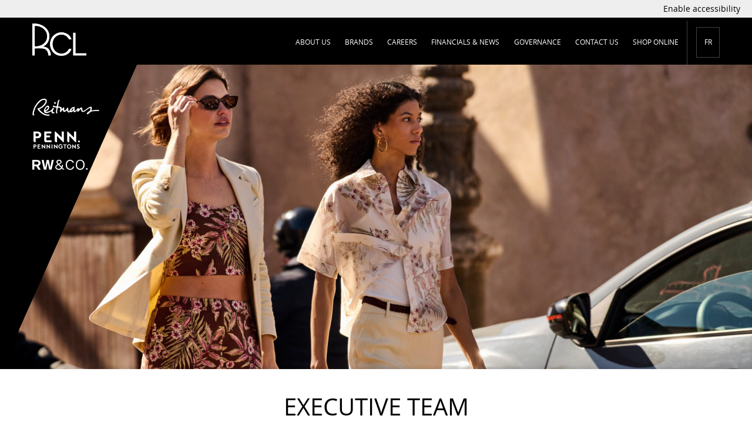

--- FILE ---
content_type: text/html; charset=utf-8
request_url: http://staging.reitmanscanadalimited.com/(X(1)S(tx4r2nijer4paqkhsumjjvf4))/directors-officers.aspx?AspxAutoDetectCookieSupport=1
body_size: 25579
content:

<html>

<head><meta charset="utf-8" /><meta name="viewport" content="width=device-width, initial-scale=1" />
	<!-- Place favicon.ico in the root directory -->

	<link rel="stylesheet"  href=http://staging.reitmanscanadalimited.com/css/main.min2.css?v=20>
    <link rel="stylesheet" type="text/css" href=http://staging.reitmanscanadalimited.com/css/custom/custom2.css?v=5 />

<style>
	.penn_logo {
		width: 18%;
	}

	#ctl01 > div.banner-slider.-top.has-dots > ul > li.active {
		background-position-y: 30px;
	}

	#ctl01 > div.banner-slider.-top.has-dots > ul > li.penn_banner {
		background-position-y: 30px;
		background-position-x: 90px;
	}

	#ctl01 > div.banner-slider.-top.has-dots > ul > li.rw_banner {
		background-position-x: 70px;
	}

	#un-sub-menu-6DesktopNavigation > ul > li > div > ul > li.penn_logo {
		width: 35%;
	}


	#un-sub-menu-6DesktopNavigation > ul > li {
		width: 65%;
	}


	.un-assistive .banner-slider .brands li a.icon-penningtons {
		height: 47px !important;
		width: 214px !important;
		outline-offset: 0 !important;
	}

	#rcl_logo_img {
		height: 55px;
	}

	.un-assistive #rcl_logo {
		position: absolute;
		top: 27;
	}

	.un-assistive #rcl_logo_img {
		height: 35px;
	}

	@media screen and (max-width: 360px) {
		#ctl01 > div.banner-slider.-top.has-dots > ul > li.active {
			background-position-x: -259px;
		}

		#ctl01 > div.banner-slider.-top.has-dots > ul > li.penn_banner {
			background-position-y: 30px;
			background-position-x: 1px;
		}

		#ctl01 > div.banner-slider.-top.has-dots > ul > li.rw_banner {
			background-position-x: -308px;
		}


#ctl01 > div.banner-slider.-top.has-dots > ul > li.penn_banner {
			background-position-y: 30px;
			background-position-x: -107px;
		}
	}

	@media screen and (max-width: 375px) {
		.vcard-container {
			display: flex;
			flex-flow: row wrap;
			justify-content: space-around;
		}

		.banner-slider ul li:nth-child(1) {
			background-position: 20px 0%;
		}

		.vcard {
			margin: 2rem 0 2rem 0;
		}


		#BannerSlider-belt > li.un-carousel-slide.un-tonly-keep.un-slide-active > div > .penn_banner {
			background-position: -180px;
		}

		#BannerSlider-belt > li.un-carousel-slide.un-tonly-keep.un-slide-active > div > div {
			background-position-x: 420px;
			background-position-y: 30px;
		}

		#ctl01 > div.banner-slider.-top.has-dots > ul > li.rw_banner {
			background-position-x: 611px;
			background-position-y: 50px;
		}

		.banner-slider .brands::before {
			content: "";
			background-color: black;
			position: absolute;
			z-index: 0;
			left: -173%;
		}

		.fixedElement {
			background-color: #EEEEEE;
			position: fixed;
			float: left;
			text-align: center;
			padding-right: 20px;
			top: 0;
			width: 100%;
			z-index: 100;
		}

		#ctl01 > header > nav > ul {
			margin-top: 100px;
		}

		#ctl01 > div.banner-slider.-top > ul > li {
			background-position-y: 32px;
			background-position-x: -295px;
		}

		.un-mobile #ctl01 > div.banner-slider.-top > ul > li {
			background-position-y: 32px;
			background-position-x: -163px;
		}

		#rcl_logo_img {
			display: none;
		}


		
	}
@media screen and (min-width: 375px) {
#ctl01 > div.banner-slider.-top.has-dots > ul > li.penn_banner {
			background-position-y: 30px;
			background-position-x: -90px;
		}

}


@media screen and (min-width: 390px) {
#ctl01 > div.banner-slider.-top.has-dots > ul > li.penn_banner {
			background-position-y: 30px;
			background-position-x: -50px;
		}

}

	@media screen and (max-width: 768px) {
		.fixedElement {
			background-color: #EEEEEE;
			position: fixed;
			float: left;
			text-align: center;
			padding-right: 20px;
			top: 0;
			width: 100%;
			z-index: 100;
		}

		.banner-slider .brands::before {
			content: "";
			background-color: black;
			position: absolute;
			z-index: 0;
			left: -173%;
		}

		#ctl01 > header > nav > ul {
			margin-top: 100px;
		}

		#BannerSlider-belt > li.un-carousel-slide.un-tonly-keep.un-slide-active > div > .penn_banner {
			background-position: -365px;
		}

		#ctl01 > div.banner-slider.-top.has-dots > ul > li.rw_banner {
			background-position-y: 30px;
		}

		#BannerSlider-belt > li.un-carousel-slide.un-tonly-keep.un-slide-active > div > div {
			background-position-y: 30px;
		}

		#rcl_logo_img {
			display: none;
		}

		#ctl01 > div.banner-slider.-top.has-dots > ul > li.rw_banner {
			background-position-x: -27px;
			background-position-y: 30px;
		}

		/*.un-mobile #ctl01>div.banner-slider.-top>ul>li.banner_aboutus {
		background-position-x: 0px;
	}*/
	}

	@media screen and (min-width: 768px) {
		un-mobile #ctl01 > div.banner-slider.-top > ul > li {
			background-position-x: 0px;
		}

		.un-mobile #ctl01 > div.banner-slider.-top > ul > li.banner_director {
			background-position-x: 0px;
		}
	}

	@media (max-width: 989px) {
		#BannerSlider-belt > div.un-carousel-slide.un-slide-active.un-tonly-keep > div > div {
			width: 100% !important;
			height: 77% !important;
			float: left !important;
			background-size: cover;
			background-position: 101% 0%;
		}

		#rcl_logo_img {
			display: none;
		}
	}

	@media screen and (max-width: 800px) {
		.banner-slider ul li:nth-child(1) {
			background-position: 53% 8px;
		}
	}


       @media screen and (min-width: 800px) {
		#ctl01 > div.banner-slider.-top.has-dots > ul > li.penn_banner {
			background-position-y: -120px;
			background-position-x: 0px;
		}
	}

	@media screen and (min-width: 1024px) {
		.banner-slider ul li:nth-child(1) {
			background-position: 0% 0%;
		}

		header.main-header li .subnav {
			top: 101px;
		}

		.banner-slider .brands::before {
			content: "";
			background-color: black;
			position: absolute;
			z-index: 0;
			left: -188%;
		}

		.fixedElement {
			background-color: #EEEEEE;
			position: fixed;
			float: left;
			text-align: right;
			padding-right: 20px;
			top: 0;
			width: 100%;
			z-index: 100;
		}

		#BannerSlider-belt > li.un-carousel-slide.un-tonly-keep.un-slide-active > div > div.rw_banner {
			background-position-x: -310px;
		}
	}

	@media screen and (min-width: 1200px) {
		#BannerSlider-belt > li.un-carousel-slide.un-tonly-keep.un-slide-active > div > div.rw_banner {
			background-position-x: -82px;
		}

		#ctl01 > div.banner-slider.-top.has-dots > ul > li.rw_banner {
			top: 39px;
		}
	}



	@media screen and (min-width: 1600px) {
		.banner-slider ul li:nth-child(1) {
			background-position: 300px 0%;
		}

		.fixedElement {
			background-color: #EEEEEE;
			position: fixed;
			float: left;
			text-align: right;
			padding-right: 20px;
			top: 0;
			width: 100%;
			z-index: 100;
		}

		#ctl01 > div.banner-slider.-top.has-dots > ul > li.active {
			background-position-x: -20px;
		}
	}

	.banner-slider .brands li:nth-child(3) {
		height: 71px;
		margin: -15px 0 0;
		padding-top: 7px;
	}



	.banner_market {
		height: 515px;
	}
</style>
	 
    <meta content="Meet the directors and officers of Reitmans (Canada) Limited." />
    <style type="text/css">
        @media screen and (max-width: 375px) {
            #ctl01 > div.banner-slider.-top > ul > li {
                background-position-y: 32px;
                background-position-x: -33px;
            }
        }

        @media screen and (max-width: 800px) {
            .banner-slider ul li:nth-child(1) {
                background-position: 30% 29px;
            }
        }

         @media screen and (min-width: 800px) {
            .vcard {
                margin: 2rem 0% 2rem 35px;
            }
        }
    </style>

     <script src="https://uat-reitmans-a40.udev1a.net/pt/start?lang=en"   type="text/javascript"  async></script>
<script  type="text/javascript"  src="https://reitmans.usablenet.com/pt/accessibilitystatement.js?l=1"></script>

<script>

    window.onbeforeunload = function () {
        document.documentElement.scrollTop;
        window.scrollTo(0, 0);
    };
</script >
        <style>
            @media (max-width: 989px) {
		.un - assistive #BannerSlider div[data-url]:not([data-url=penningtons]) {
                width: 100% !important;
            height: 77% !important;
            float: left !important;
            background-size: cover;
            background-position: 101% 0%;
		}
	}
        </style>


<title>
	Our Directors & Officers | Reitmans (Canada) Limited
</title></head>
        <body>
            <!-- Google Tag Manager -->
            <noscript><iframe src="//www.googletagmanager.com/ns.html?id=GTM-NLS3DG"
                height="0" width="0" style="display:none;visibility:hidden"></iframe></noscript>
            <script>(function(w,d,s,l,i){w[l] = w[l] || [];w[l].push({'gtm.start':
new Date().getTime(),event:'gtm.js'});var f=d.getElementsByTagName(s)[0],
                j=d.createElement(s),dl=l!='dataLayer'?'&l='+l:'';j.async=true;j.src=
                '//www.googletagmanager.com/gtm.js?id='+i+dl;f.parentNode.insertBefore(j,f);
})(window,document,'script','dataLayer','GTM-NLS3DG');</script>
<!--End Google Tag Manager -->
<form method="post" action="./directors-officers.aspx?AspxAutoDetectCookieSupport=1" id="ctl01">
<div class="aspNetHidden">
<input type="hidden" name="__VIEWSTATE" id="__VIEWSTATE" value="/[base64]/8slrQdewYQ==" />
</div>

<div class="aspNetHidden">

	<input type="hidden" name="__VIEWSTATEGENERATOR" id="__VIEWSTATEGENERATOR" value="479EE580" />
</div>

<header class="main-header">
	                       
<a href="#" style="color:#000000;text-transform:none;font-size: 1.375rem;float:right;border-bottom-color:black;border-bottom-width:2px" class="UsableNetAssistive fixedElement" onclick="enableUsableNetAssistive()">Enable accessibility</a> 
                                             
    	<nav class="wrapper" style="padding-top:5px;"> 
            
			<ul class="main-nav" style="font-size:1.249rem;">
	            <li>
	                <a href="" id="close-nav" class="close"><span class="icon-cross"></span></a>
	            </li>
	            <li>
	                <a href="http://staging.reitmanscanadalimited.com/about-us.aspx?lang=en">About us<span class="icon-circle-right"></span></a>
	            </li>
	            <li>
	                <a href="http://staging.reitmanscanadalimited.com/brands.aspx?lang=en">Brands <span class="icon-circle-right"></span></a>
	                 <ul id="ul_subnav" class="subnav en">
                            <li>
                                <a href="http://staging.reitmanscanadalimited.com/brands.aspx?lang=en#rclreitmans">Reitmans</a>
                            </li>
                            <li>
                                <a href="http://staging.reitmanscanadalimited.com/brands.aspx?lang=en#rclpenningtons">Penningtons</a>
                            </li>
                            <li>
                                <a href="http://staging.reitmanscanadalimited.com/brands.aspx?lang=en#rclrwco">RW&Co.</a>
                            </li>
                        </ul>
                </li>
	            <li>
	                <a href="https://careers.smartrecruiters.com/ReitmansCanadaLteLtd/en">Careers <span class="icon-circle-right"></span></a>
	            </li>
	            <li>
	                <a href="http://staging.reitmanscanadalimited.com/financial-news.aspx?lang=en">Financials &amp; news<span class="icon-circle-right"></span></a>
	                <ul class="subnav">
	                    <li>
	                        <a href="http://staging.reitmanscanadalimited.com/reporting-calendar.aspx?lang=en">Reports and calendar</a>
	                    </li>
						 <li>
	                        <a href="http://staging.reitmanscanadalimited.com/events-presentations.aspx?lang=en">Events & Presentations</a>
	                    </li>
	                    <li>
	                        <a href="http://staging.reitmanscanadalimited.com/stock-charts.aspx?lang=en">Stock information and charts</a>
	                    </li>
	                    <li>
	                        <a href="http://staging.reitmanscanadalimited.com/news.aspx?lang=en">News</a>
	                    </li>
                        <li>
	                        <a href="http://staging.reitmanscanadalimited.com/memorandum.aspx?lang=en">Memorandum of insurance</a>
	                    </li>
	                </ul>
	            </li>
                <li>
                  <a href="http://staging.reitmanscanadalimited.com/governance-documents.aspx?lang=en" >Governance</a>
                   <ul class="subnav">	                    
	                    <li>
	                        <a href="http://staging.reitmanscanadalimited.com/directors-officers.aspx?lang=en">Directors and officers</a>
	                    </li>
                        <li>
                          <a href="http://staging.reitmanscanadalimited.com/governance-documents.aspx?lang=en">Corporate Governance Documents</a>
                        </li>
	                </ul>
                </li>
	            <li>
	               	<a href="http://staging.reitmanscanadalimited.com/contact.aspx?lang=en">Contact us<span class="icon-circle-right"></span></a>
	            </li>
	            <li class="shops">
	                <a href="http://www.reitmans.com" target="_blank">Shop online<span class="icon-circle-right"></span></a>
	            	<ul class="subnav">
	                    <li class="brand"><a target="_blank" class="icon-reitmans" href="http://www.reitmans.com/en">Reitmans</a></li>
						<li class="penn_logo"><a style="padding:5px 1rem;" target="_blank" href="http://www.penningtons.com/en"><img id="Image1" src="img/logo/penningtons3.png?v2" style="margin-bottom: 0;" /></a></li>
						<li class="brand"><a target="_blank" class="icon-rw-co" href="http://www.rw-co.com/en">RW&CO.</a></li>
                        
				  </ul>
	            </li>

	            <li>
	                 <a href="http://staging.reitmanscanadalimited.com/directors-officers.aspx?AspxAutoDetectCookieSupport=1&lang=fr" class="lang">FR <span class="icon-circle-right"></span></a> 
	            </li>
	        </ul>
			<a id="rcl_logo" href="//staging.reitmanscanadalimited.com?lang=en" style="float:left;padding-top:5px">
                           <img id="rcl_logo_img" src="/img/logo/RCL_Whiteblanc.png"  />
                           </a>
		</nav>
	    <div class="small-nav">
	        <div id="open-nav" class="open"></div>
	        <a href="http://staging.reitmanscanadalimited.com/?lang=en">
 <img id="rcl_logo_img2" style="height:35px" src="/img/logo/RCL_Whiteblanc.png"  />
                </a>    
	    </div>
	</header>
   		
    <div class="banner-slider -top">
        <ul>
            <li class="banner_director" style="background-image: url('https://www.reitmanscanadalimited.com/img/banners/finance2.jpg');">
                <div class="inner">
                </div>
            </li>
        </ul>
        
<style>
.un-assistive .banner-slider .brands li a.icon-penningtons {
    height: 47px !important;
    width: 214px !important;
    outline-offset: 0 !important;
}
</style>

<ol class="brands">
    <li class="brand"><a class="icon-reitmans" href="brands.aspx#reitmans">&nbsp;</a></li>
    <li class="brand"><a class="icon-penningtons" style="margin-left: 15px;margin-top: 12px; font-size: 2.9rem;"  href="brands.aspx#penningtons"></a></li>
    <li class="brand"><a class="icon-rw-co" href="brands.aspx#rw-co">&nbsp;</a></li>
</ol>

    </div>
    <main role="main">

        
        <h2>EXECUTIVE TEAM</h2><section style='margin:100px 0 -50px 0px;'><ul><li class='vcard' style='min-height: 142px; float:none;margin: 0 auto;'><div class='name'>ANDREA LIMBARDI</div><div class='title'>President <br/> and Chief Executive Officer</div></li><li class='vcard'><div class='name'>Caroline Goulian </div><div class='title'>EVP and Chief Financial Officer</div></li><li class='vcard'><div class='name'>Isabelle Leclerc </div><div class='title'>EVP, Chief People and Corporate Affairs Officer</div></li><li class='vcard'><div class='name'>Mike Giannoumis </div><div class='title'>Chief Information Officer</div></li><li class='vcard'><div class='name'>Alain Murad </div><div class='title'>Vice-President, Legal & Secretary</div></li></ul></section><section><h2>Board of directors</h2><ul class='vcard-container'><li class='vcard'><div class='name'>Bruce J. Guerriero </div><div class='title'>Independent Director</div></li><li class='vcard'><div class='name'>David J.  Kassie </div><div class='title'>Independent Director</div></li><li class='vcard'><div class='name'>Andrea Limbardi </div></li><li class='vcard'><div class='name'>Samuel  Minzberg </div><div class='title'>Vice-Chair and Lead Independent Director</div></li><li class='vcard'><div class='name'>Daniel  Rabinowicz </div><div class='title'>Independent Director</div></li><li class='vcard'><div class='name'>Gillian Reitman </div></li><li class='vcard'><div class='name'>Stephen F.  Reitman </div><div class='title'>Executive Chairman of the Board</div></li><li class='vcard'><div class='name'>Anita Sehgal </div><div class='title'>Independent Director</div></li><li class='vcard'><div class='name'>Terry Yanofsky </div><div class='title'>Independent Director</div></li><li class='vcard'><div class='name'>Martin Thibodeau </div><div class='title'>Independent Director</div></li></ul></section>
    </main>

 <footer class="main-footer" role="contentinfo">
		<div class="wrapper">
			<div class="col col1">
				<ul>
					<li>
						<a href="http://staging.reitmanscanadalimited.com/directors-officers.aspx?AspxAutoDetectCookieSupport=1&lang=fr">Français</a> 
					</li>
					<li>
						<a href="http://staging.reitmanscanadalimited.com/faq.aspx?lang=en">FAQ</a>
					</li>
					<li>
						<a href="http://staging.reitmanscanadalimited.com/privacy-policy.aspx?lang=en">Privacy Policy</a>
					</li>
                    
                    <li>
						<a href="http://staging.reitmanscanadalimited.com/object/doc/plan_7100_en.pdf?lang=en" target="_blank">Accessibilities for people with Disabilities Policy</a>
					</li>
					
					 <li>
						<a href="http://staging.reitmanscanadalimited.com/object/doc/accessible_employment_standard_2024_en.pdf?lang=en" target="_blank">Accessible Employment Standard (Manitoba)</a>
					</li>

					<li>
						<a href="http://staging.reitmanscanadalimited.com/object/doc/disabilities_en_2021.pdf?lang=en" target="_blank">Accessibility Plan Ontario & Manitoba</a>
					</li>
                    <li>
						<a href="http://staging.reitmanscanadalimited.com/object/doc/accessibility_2020_compliance.pdf?lang=en" target="_blank">Accessibility Compliance Report</a>
					</li>
					<li>
						<a href="http://staging.reitmanscanadalimited.com/ethical-sourcing.aspx?lang=en">Ethical Sourcing</a>
					</li>
					<li id="li_s211">
						&nbsp;&nbsp;&nbsp;<a href="http://staging.reitmanscanadalimited.com/pdf/RCL_Bill_S211_May_2025.pdf">Bill S-211 Report</a>
					</li>
					<li id="li_bc_pay_transparency_report" style="display:none">
						<a href="http://staging.reitmanscanadalimited.com/pdf/Reitmans_Canada_Limited_BC_Pay_Transparency_Report.pdf">British Columbia Pay Transparency Report</a>
					</li>
                    <li>
						<a href="http://staging.reitmanscanadalimited.com/governance-documents.aspx?lang=en">Corporate Governance Documents</a>
					</li>
				</ul>
			</div>
			<div class="row">
				<div class="col col2">
					<h3>Brands</h3>
					<ul>
                        <li>
							<a href="http://staging.reitmanscanadalimited.com/brands.aspx?lang=en&#reitmans">Reitmans</a>
						</li>
						<li>
							<a href="http://staging.reitmanscanadalimited.com/brands.aspx?lang=en&#penningtons">Penningtons</a>
						</li>
						<li>
							<a href="http://staging.reitmanscanadalimited.com/brands.aspx?lang=en&#rw-co">RW&amp;CO.</a>
						</li>
					</ul>
				</div>
				<div class="col col3">
					<h3><a href="https://careers.smartrecruiters.com/ReitmansCanadaLteLtd/en">Careers</a></h3>
					<ul>
						<li>
							<a href="https://careers.smartrecruiters.com/ReitmansCanadaLteLtd/stores_en">Retail Stores</a>
						</li>
						 <li>
	                        <a href="https://careers.smartrecruiters.com/ReitmansCanadaLteLtd/head-office_en">Head office</a>
	                    </li>
						<li>
							<a href="https://careers.smartrecruiters.com/ReitmansCanadaLteLtd/distribution-centre_en">Distribution Center</a>
						</li>
					</ul>
				</div>
			</div>
			<div class="row">
				<div class="col col4">
					<h3>Financials &amp; news</h3>
					<ul>
						<li>
							<a href="http://staging.reitmanscanadalimited.com/directors-officers.aspx?lang=en">Directors and officers</a>
						</li>
						<li>
							<a href="http://staging.reitmanscanadalimited.com/reporting-calendar.aspx?lang=en">Reports and calendar</a>
						</li>
						<li>
							<a href="http://staging.reitmanscanadalimited.com/stock-charts.aspx?lang=en">Stock information and charts</a>
						</li>
						<li>
							<a href="http://staging.reitmanscanadalimited.com/news.aspx?lang=en">News</a>
						</li>
                        <li>
	                        <a href="http://staging.reitmanscanadalimited.com/memorandum.aspx?lang=en">Memorandum of insurance</a>
	                    </li>
					</ul>
				</div>
				<div class="col col5">
					<h3>Contact us</h3>
					<ul>
						<li>
							<a href="http://staging.reitmanscanadalimited.com/contact.aspx?lang=en">250 Sauvé Street West<br>Montreal, QC H3L 1Z2 <br/>Telephone:(514) 384-1140</a>
						</li>
						<li>
							<a target="_blank" href="https://www.linkedin.com/company/reitmans" class="linkedin"><img src="http://staging.reitmanscanadalimited.com/img/footer/linked-in.png" alt=""><strong>Stay connected</strong></a>
						</li>
					</ul>
				</div>
			</div>
			<strong class="copy">&copy;   Copyright 2026. All Rights Reserved. </strong>
		</div>
	</footer>
	<script src="http://staging.reitmanscanadalimited.com/js/build.js?v=14"></script>
    </form>
</body>
</html>


--- FILE ---
content_type: text/html;charset=utf-8
request_url: https://uat-reitmans-a40.udev1a.net/pt/switch
body_size: 1403
content:
<!DOCTYPE html>
<html>
    <head>
        <title>UsableNet Assistive Switch</title>
        <script type="text/javascript">
			function bindEvent(element, eventName, eventHandler) {
				if (element.addEventListener) {
					element.addEventListener(eventName, eventHandler, false);
				} else if (element.attachEvent) {
					element.attachEvent('on' + eventName, eventHandler);
				}
			}
			var alerted = false;
			var sendMessage = function (msg, origin) {
				window.parent.postMessage(msg, origin);
			};
			bindEvent(window, 'message', function (e) {				
				if(e.data == 'enableUsableNetAssistive') {
					try {
						localStorage.setItem('UsableNetAssistive',1);
						sendMessage('UsableNetAssistiveEnabled', e.origin);
					} catch(e) {
						if (! alerted) {
							alerted = true;
							alert('Your web browser privacy settings are preventing the accessibility mode to stay enabled. Try enabling third party cookies to ensure you receive accessible updates to the website.');
						}
					}
				} else if (e.data == 'checkUsableNetAssistive') {
					if(localStorage.getItem('UsableNetAssistive')) {
						sendMessage('UsableNetAssistiveEnabled', e.origin);
					}
				} else if(e.data == 'disableUsableNetAssistive') {
					localStorage.removeItem('UsableNetAssistive');
					sendMessage('UsableNetAssistiveDisabled', e.origin);
				}
			});
		</script>
    </head>
    <body></body>
</html>


--- FILE ---
content_type: text/css
request_url: http://staging.reitmanscanadalimited.com/css/main.min2.css?v=20
body_size: 66504
content:
@charset "UTF-8";
/* ========================================================================== Normalize.scss settings ========================================================================== */
/** Includes legacy browser support IE6/7  Set to false if you want to drop support for IE6 and IE7 */
/* Base ========================================================================== */
/** 1. Set default font family to sans-serif. 2. Prevent iOS text size adjust after orientation change, without disabling user zoom. 3. Corrects text resizing oddly in IE 6/7 when body `font-size` is set using `em` units. */
html {
    font-family: sans-serif; /* 1 */
    -ms-text-size-adjust: 100%; /* 2 */
    -webkit-text-size-adjust: 100%; /* 2 */
}

/** Remove default margin. */
body {
    margin: 0;
}

/* HTML5 display definitions ========================================================================== */
/** Correct `block` display not defined for any HTML5 element in IE 8/9. Correct `block` display not defined for `details` or `summary` in IE 10/11 and Firefox. Correct `block` display not defined for `main` in IE 11. */
article, aside, details, figcaption, figure, footer, header, hgroup, main, menu, nav, section, summary {
    display: block;
}

/** 1. Correct `inline-block` display not defined in IE 6/7/8/9 and Firefox 3. 2. Normalize vertical alignment of `progress` in Chrome, Firefox, and Opera. */
audio, canvas, progress, video {
    display: inline-block; /* 1 */
    vertical-align: baseline; /* 2 */
}

    /** Prevents modern browsers from displaying `audio` without controls. Remove excess height in iOS 5 devices. */
    audio:not([controls]) {
        display: none;
        height: 0;
    }

/** Address `[hidden]` styling not present in IE 8/9/10. Hide the `template` element in IE 8/9/11, Safari, and Firefox < 22. */
[hidden], template {
    display: none;
}

/* Links ========================================================================== */
/** Remove the gray background color from active links in IE 10. */
a {
    background-color: transparent;
}

    /** Improve readability when focused and also mouse hovered in all browsers. */
    a:active, a:hover {
        outline: 0;
    }

/* Text-level semantics ========================================================================== */
/** Address styling not present in IE 8/9/10/11, Safari, and Chrome. */
abbr[title] {
    border-bottom: 1px dotted;
}

/** Address style set to `bolder` in Firefox 4+, Safari, and Chrome. */
b, strong {
    font-weight: bold;
}

/** Address styling not present in Safari and Chrome. */
dfn {
    font-style: italic;
}

/** Address variable `h1` font-size and margin within `section` and `article` contexts in Firefox 4+, Safari, and Chrome. */
h1 {
    font-size: 2em;
    margin: 0.67em 0;
}

/** Addresses styling not present in IE 8/9. */
mark {
    background: #ff0;
    color: #000;
}

/** Address inconsistent and variable font size in all browsers. */
small {
    font-size: 80%;
}

/** Prevent `sub` and `sup` affecting `line-height` in all browsers. */
sub, sup {
    font-size: 75%;
    line-height: 0;
    position: relative;
    vertical-align: baseline;
}

sup {
    top: -0.5em;
}

sub {
    bottom: -0.25em;
}

/* Embedded content ========================================================================== */
/** 1. Remove border when inside `a` element in IE 8/9/10. 2. Improves image quality when scaled in IE 7. */
img {
    border: 0;
}

/** Correct overflow not hidden in IE 9/10/11. */
svg:not(:root) {
    overflow: hidden;
}

/* Grouping content ========================================================================== */
/** Address margin not present in IE 8/9 and Safari. */
figure {
    margin: 1em 40px;
}

/** Address differences between Firefox and other browsers. */
hr {
    box-sizing: content-box;
    height: 0;
}

/** Contain overflow in all browsers. */
pre {
    overflow: auto;
}

/** Address odd `em`-unit font size rendering in all browsers. Correct font family set oddly in IE 6, Safari 4/5, and Chrome. */
code, kbd, pre, samp {
    ont-size: 1em;
}

/* Forms ========================================================================== */
/** Known limitation: by default, Chrome and Safari on OS X allow very limited styling of `select`, unless a `border` property is set. */
/** 1. Correct color not being inherited. Known issue: affects color of disabled elements. 2. Correct font properties not being inherited. 3. Address margins set differently in Firefox 4+, Safari, and Chrome. 4. Improves appearance and consistency in all browsers. */
button, input, optgroup, select, textarea {
    color: inherit; /* 1 */
    font: inherit; /* 2 */
    margin: 0; /* 3 */
}

/** Address `overflow` set to `hidden` in IE 8/9/10/11. */
button {
    overflow: visible;
}

/** Address inconsistent `text-transform` inheritance for `button` and `select`. All other form control elements do not inherit `text-transform` values. Correct `button` style inheritance in Firefox, IE 8/9/10/11, and Opera. Correct `select` style inheritance in Firefox. */
button, select {
    text-transform: none;
}

/** 1. Avoid the WebKit bug in Android 4.0.* where (2) destroys native `audio` and `video` controls. 2. Correct inability to style clickable `input` types in iOS. 3. Improve usability and consistency of cursor style between image-type `input` and others. 4. Removes inner spacing in IE 7 without affecting normal text inputs. Known issue: inner spacing remains in IE 6. */
button, html input[type="button"], input[type="reset"], input[type="submit"] {
    -webkit-appearance: button; /* 2 */
    cursor: pointer; /* 3 */
}

    /** Re-set default cursor for disabled elements. */
    button[disabled], html input[disabled] {
        cursor: default;
    }

    /** Remove inner padding and border in Firefox 4+. */
    button::-moz-focus-inner, input::-moz-focus-inner {
        border: 0;
        padding: 0;
    }

/** Address Firefox 4+ setting `line-height` on `input` using `!important` in the UA stylesheet. */
input {
    line-height: normal;
}

    /** 1. Address box sizing set to `content-box` in IE 8/9/10. 2. Remove excess padding in IE 8/9/10. Known issue: excess padding remains in IE 6. */
    input[type="checkbox"], input[type="radio"] {
        box-sizing: border-box; /* 1 */
        padding: 0; /* 2 */
    }

    /** Fix the cursor style for Chrome's increment/decrement buttons. For certain `font-size` values of the `input`, it causes the cursor style of the decrement button to change from `default` to `text`. */
    input[type="number"]::-webkit-inner-spin-button, input[type="number"]::-webkit-outer-spin-button {
        height: auto;
    }

    /** 1. Address `appearance` set to `searchfield` in Safari and Chrome. 2. Address `box-sizing` set to `border-box` in Safari and Chrome (include `-moz` to future-proof). */
    input[type="search"] {
        -webkit-appearance: textfield; /* 1 */ /* 2 */
        box-sizing: content-box;
    }

        /** Remove inner padding and search cancel button in Safari and Chrome on OS X. Safari (but not Chrome) clips the cancel button when the search input has padding (and `textfield` appearance). */
        input[type="search"]::-webkit-search-cancel-button, input[type="search"]::-webkit-search-decoration {
            -webkit-appearance: none;
        }

/** Define consistent border, margin, and padding. */
fieldset {
    border: 1px solid #c0c0c0;
    margin: 0 2px;
    padding: 0.35em 0.625em 0.75em;
}

/** 1. Correct `color` not being inherited in IE 8/9/10/11. 2. Remove padding so people aren't caught out if they zero out fieldsets. 3. Corrects text not wrapping in Firefox 3. 4. Corrects alignment displayed oddly in IE 6/7. */
legend {
    border: 0; /* 1 */
    padding: 0; /* 2 */
}

/** Remove default vertical scrollbar in IE 8/9/10/11. */
textarea {
    overflow: auto;
}

/** Don't inherit the `font-weight` (applied by a rule above). NOTE: the default cannot safely be changed in Chrome and Safari on OS X. */
optgroup {
    font-weight: bold;
}

/* Tables ========================================================================== */
/** Remove most spacing between table cells. */
table {
    border-collapse: collapse;
    border-spacing: 0;
}

td, th {
    padding: 0;
}

/**
* 	 _            _           _                           _ _       
* 	(_)          | |         | |                         | (_)      
* 	 _ _ __   ___| |_   _  __| | ___   _ __ ___   ___  __| |_  __ _ 
* 	| | '_ \ / __| | | | |/ _` |/ _ \ | '_ ` _ \ / _ \/ _` | |/ _` |
* 	| | | | | (__| | |_| | (_| |  __/ | | | | | |  __/ (_| | | (_| |
* 	|_|_| |_|\___|_|\__,_|\__,_|\___| |_| |_| |_|\___|\__,_|_|\__,_|
* 	
* 			https://github.com/eduardoboucas/include-media  
* 	
* 
* 	  A SASS mixin to write simple and powerful media queries
*
*			 Eduardo Boucas <mail@eduardoboucas.com>
*
**/
/**
*
* Function to cast strings into numbers in SASS
*
* Author: Hugo Giraudel (@hugogiraudel)
* https://github.com/HugoGiraudel/SassyCast
*
**/
@font-face {
    font-family: 'open-sans';
    src: url("../fonts/OpenSans-Light.eot");
    /* IE9 Compat Modes */
    src: url("../fonts/OpenSans-Light.eot?#iefix") format("embedded-opentype"), url("../fonts/OpenSans-Light.woff") format("woff"), url("../fonts/OpenSans-Light.ttf") format("truetype"), url("../fonts/OpenSans-Light.svg#09be4bfe8975a657af6444a6f1d73848") format("svg");
    /* Legacy iOS */
    font-style: normal;
    font-weight: 200;
}

@font-face {
    font-family: 'open-sans';
    src: url("../fonts/OpenSans-Regular.eot");
    /* IE9 Compat Modes */
    src: url("../fonts/OpenSans-Regular.eot?#iefix") format("embedded-opentype"), url("../fonts/OpenSans-Regular.woff") format("woff"), url("../fonts/OpenSans-Regular.ttf") format("truetype"), url("../fonts/OpenSans-Regular.svg#dc56f0938c09c27a4156bb0f8f5176a2") format("svg");
    /* Legacy iOS */
    font-style: normal;
    font-weight: 400;
}

@font-face {
    font-family: 'open-sans';
    src: url("../fonts/OpenSans-Semibold.eot");
    /* IE9 Compat Modes */
    src: url("../fonts/OpenSans-Semibold.eot?#iefix") format("embedded-opentype"), url("../fonts/OpenSans-Semibold.woff") format("woff"), url("../fonts/OpenSans-Semibold.ttf") format("truetype"), url("../fonts/OpenSans-Semibold.svg#b96880fafbf6b051ff49d9fe8a31137c") format("svg");
    /* Legacy iOS */
    font-style: normal;
    font-weight: 700;
}

@font-face {
    font-family: 'icomoon';
    src: url("../fonts/icomoon/icomoon.eot?53tyce");
    src: url("../fonts/icomoon/icomoon.eot?#iefix?53tyce") format("embedded-opentype"), url("../fonts/icomoon/icomoon.woff?53tyce") format("woff"), url("../fonts/icomoon/icomoon.ttf?53tyce") format("truetype"), url("../fonts/icomoon/icomoon.svg?53tyce#icomoon") format("svg");
    font-weight: normal;
    font-style: normal;
}

@font-face {
    font-family: 'icomoon-test';
    src: url("../fonts/icomoon/icomoon.eot?53tyce");
    src: url("../fonts/icomoon/icomoon.eot?#iefix?53tyce") format("embedded-opentype"), url("../fonts/icomoon/icomoon.woff?53tyce") format("woff"), url("../fonts/icomoon/icomoon.ttf?53tyce") format("truetype"), url("../fonts/icomoon/icomoon.svg?53tyce#icomoon") format("svg");
    font-weight: normal;
    font-style: normal;
}



@font-face {
    font-family: 'icomoon-test2';
    src: url("../fonts/icomoon/icomoon.eot?53tyce");
    src: url("../fonts/icomoon/icomoon.eot?#iefix?53tyce") format("embedded-opentype"), url("../fonts/icomoon/icomoon.woff?53tyce") format("woff"), url("../fonts/icomoon/icomoon.ttf?53tyce") format("truetype"), url("../fonts/icomoon/icomoon.svg?53tyce#icomoon") format("svg");
    /* Legacy iOS */
    font-style: normal;
    font-weight: 400;
}

*, *:after, *:before {
    margin: 0;
    padding: 0;
    -ms-box-sizing: border-box;
    box-sizing: border-box;
}

html {
    font-size: 62.5%;
}

body {
    font: normal 1.6rem/3rem "open-sans", Arial, sans-serif;
    color: black;
    background: white;
    padding-top: 68px;
}

@media (min-width: 62.5em) {
    body {
        padding-top: 78px;
    }
}

li {
    list-style: none;
}

.list li {
    list-style: disc;
    margin-left: 2rem;
    text-align: left;
}

a {
    color: #000;
    text-decoration: none;
}

ul.list, p {
    margin-bottom: 2rem;
}

main {
    width: 100%;
    max-width: 1170px;
    margin: 0 auto;
    display: block;
    min-height: 500px;
}

@media (max-width: 1169px) {
    main {
        padding: 0 1.5rem;
    }
}

main, section, footer {
    position: relative;
    z-index: 500;
    *zoom: 1;
}

    main:before, main:after, section:before, section:after, footer:before, footer:after {
        content: " ";
        display: table;
    }

    main:after, section:after, footer:after {
        clear: both;
    }

section {
    margin: 4rem auto;
}

    section.intro {
        font: normal 1.8rem/2 "open-sans", Arial, sans-serif;
        text-align: center;
    }

@media (min-width: 701px) {
    section.intro {
        padding: 0 8rem;
    }
}

section.txt {
    max-width: 800px;
    padding: 0;
    text-align: left;
}

section a {
    color: #1831b3;
}

    section a:hover {
        text-decoration: underline;
    }

img {
    max-width: 100%;
}

.cl {
    clear: both;
}

@media (max-width: 700px) {
    .cols-2 + .cols-2 {
        margin-top: 8rem;
    }
}

@media (min-width: 701px) {
    .cols-2 {
        width: calc((100% - 3rem)/2);
        width: 45%;
        float: left;
    }

        .cols-2 + .cols-2 {
            margin-left: 3rem;
            margin-left: 10%;
        }
}

.cols-3 {
    width: calc((100% - 3rem)/2);
    width: 30%;
    float: left;
}

    .cols-3 + .cols-3 {
        margin-left: 3rem;
        margin-left: 5%;
    }

.legal .cols-3 {
    max-width: 150px;
}

.cols-4 {
    width: calc((100% - 3rem)/4);
    width: 22%;
    float: left;
}

    .cols-4 + .cols-4 {
        margin-left: 3rem;
        margin-left: 4%;
    }

@media (min-width: 701px) {
    .center {
        max-width: 50%;
        margin: 0 25%;
    }
}

h1, h2 {
    font: normal 4rem/1.2 "open-sans", Arial, sans-serif;
    text-transform: uppercase;
    margin: 4rem 0 4rem;
    text-align: center;
    position: relative;
}

h3, .h3 {
    font: bold 1.8rem/1.2 "open-sans", Arial, sans-serif;
    margin: 2rem 0;
}

ul + .-more {
    display: none;
    position: relative;
    left: 50%;
    -webkit-transform: translate(-50%, 0);
    -ms-transform: translate(-50%, 0);
    transform: translate(-50%, 0);
}

[class^="icon-"], [class*=" icon-"] {
    font-family: 'icomoon';
    speak: none;
    font-style: normal;
    font-weight: normal;
    font-variant: normal;
    text-transform: none;
    line-height: 1; /* Better Font Rendering =========== */
    -webkit-font-smoothing: antialiased;
    -moz-osx-font-smoothing: grayscale;
}

.icon-cross:before {
    content: "\ea0f";
}

.icon-circle-right:before {
    content: "\ea42";
}

.icon-logo:before {
    content: "\e902";
}

.icon-addition-elle:before {
    content: "\e600";
    font-size: 1.5rem;
}

.icon-penningtons:before {
    content: "\e90a";
    font-size: 2.1rem;
    position: relative;
    top: -11px;
    left: -13px;
}
.icon-penningtons {
    top: -11px;
    left: -13px;
}

.icon-reitmans:before {
    content: "\e906";
    font-size: 2.8rem;
}

.icon-rw-co:before {
    content: "\e900";
    font-size: 1.6rem;
}

.icon-smart-set:before {
    content: "\e605";
}

.icon-thyme:before {
    content: "\e609";
    font-size: 3rem;
}

.icon-hyba:before {
    content: "\e60a";
    font-size: 3rem;
}

.career-banner {
    background: #1831b3;
    overflow: hidden;
    border-top: 3px solid white;
    border-bottom: 3px solid white;
}

    .career-banner li {
        width: 50%;
        float: left;
    }

        .career-banner li a {
            color: white;
            display: block;
            text-align: center;
            line-height: 7rem;
            text-transform: uppercase;
            font-size: 2.4rem;
        }

            .career-banner li a:hover {
                background-color: #666666;
            }

        .career-banner li + li {
            border-left: 3px solid white;
        }

.list-round {
    text-align: center;
    margin: 0 auto 4rem;
    width: auto;
    *zoom: 1;
}

    .list-round li {
        width: calc(50% - 0.75rem);
        float: left;
        font-family: "Suisse-Intl", sans-serif;
        color: #808080;
    }

        .list-round li > div {
            width: 150px;
            height: 150px;
            margin: 0 auto 1em;
            border: 3px solid #1831b3;
            border-radius: 50%;
            position: relative;
        }

            .list-round li > div em {
                display: block;
                color: #1831b3;
                position: absolute;
                top: 50%;
                left: 50%;
                -webkit-transform: translate(-50%, -55%);
                -ms-transform: translate(-50%, -55%);
                transform: translate(-50%, -55%);
                font: 700 1.8rem/1.1 "open-sans", Arial, sans-serif;
                text-transform: uppercase;
            }

        .list-round li span {
            display: block;
            font: 700 2rem/1.1 "open-sans", Arial, sans-serif;
        }

            .list-round li span sup {
                font-size: 3rem;
                margin-left: -1px;
            }

            .list-round li span.nb {
                font: 700 5rem/1.1 "open-sans", Arial, sans-serif;
                margin-bottom: .5rem;
                border-bottom: 2px solid #1831b3;
            }

            .list-round li span.ref {
                font: 700 1.2rem/1.1 "icomoon", Arial, sans-serif;
            }

                .list-round li span.ref::before {
                    content: ""; /* style */
                    display: block;
                    width: 20px;
                    height: 1px;
                    background: #eaeaea;
                    margin: 1em auto;
                }

        .list-round li strong {
            display: block;
            font-family:"Suisse-Intl", Arial, sans-serif;
            color: black;
            margin-top: 1em;
        }

    .list-round.three li:nth-child(2n+1) {
        clear: none;
        margin-right: 0;
    }

@media (max-width: 800px) {
    .list-round li:nth-child(1), .list-round li:nth-child(2) {
        margin-bottom: 4rem;
    }

    .list-round li:nth-child(2n+1) {
        clear: left;
        margin-right: 1.5rem;
    }
}

@media (min-width: 801px) {
    .list-round li {
        width: 20%;
        margin-left: 2.5%;
    }

        .list-round li + li {
            margin-left: 5%;
        }

    .list-round.three li:nth-child(1) {
        margin-left: 15%;
    }
}

.list-round:before, .list-round:after {
    content: " ";
    display: table;
}

.list-round:after {
    clear: both;
}

.note {
    display: block;
    font: 700 1.2rem/1.1 "icomoon", Arial, sans-serif;
    *zoom: 1;
}

    .note:before, .note:after {
        content: " ";
        display: table;
    }

    .note:after {
        clear: both;
    }

.accordion dt {
    cursor: pointer;
    margin-bottom: 1rem;
}

.accordion dd {
    display: none;
    padding: 2rem;
    border: 1px solid #eaeaea;
    margin-bottom: 1rem;
}

#gmap {
    border: 0;
    position: absolute;
    left: 0;
    top: 68px;
    height: 200px;
    width: 100%;
}

    #gmap + main {
        width: 100%;
        margin-top: 268px;
        padding: 4rem 1.5rem;
    }

@media (min-width: 1001px) {
    #gmap {
        top: 78px;
        width: 50%;
        height: 100%;
    }

        #gmap + main {
            width: 50%;
            max-width: 585px;
            margin-top: 0;
            margin-left: 50%;
            padding: 4rem;
        }
}

.legal {
    font: 400 1.2rem/1.4 "open-sans", Arial, sans-serif;
    overflow: hidden;
}

    .legal > li {
        list-style: inside decimal;
        margin: 1.5rem 0;
    }

        .legal > li strong {
            display: block;
            margin-bottom: 1rem;
        }

        .legal > li em {
            font-weight: 700;
            font-style: normal;
        }

        .legal > li p {
            margin-bottom: 0.5rem;
        }

        .legal > li li {
            list-style: disc;
            margin-left: 2rem;
            margin-top: 0.5rem;
        }

header.main-header {
    background-color: #000;
    color: #fff;
    font-size: 1.4rem;
    margin-bottom: 3px;
    text-transform: uppercase;
    text-align: center;
    width: 100%;
    position: fixed;
    top: 0;
    z-index: 600; /*** MEDIA QUERIES ***/
}

    header.main-header .wrapper {
        width: 95%;
        max-width: 1170px;
        margin: 0 auto;
        overflow: hidden;
    }

    header.main-header .shops {
        display: none;
    }

    header.main-header a {
        color: #fff;
        position: relative;
        display: block;
    }

        header.main-header a.logo-small {
            font-size: 3.2rem;
        }

        header.main-header a.logo-big {
            display: none;
        }

@media screen and (max-width: 62.5em) {
    header.main-header ul.main-nav {
        font-size: 120%;
        float: left;
        text-align: left;
        background-color: #000;
        width: 70%;
        height: 100vh;
        position: fixed;
        left: -100%;
        top: 0;
        z-index: 50;
    }

        header.main-header ul.main-nav > li {
            padding: 0.8em;
            border-bottom: 1px solid #fff;
        }

            header.main-header ul.main-nav > li .subnav {
                display: none;
                padding: 0.5em;
            }

                header.main-header ul.main-nav > li .subnav li {
                    border: 0;
                    padding: 0.5em;
                }

            header.main-header ul.main-nav > li:hover .subnav {
                display: block;
            }

        header.main-header ul.main-nav a {
            display: block;
        }

            header.main-header ul.main-nav a span {
                float: right;
                font-size: 115%;
            }

            header.main-header ul.main-nav a.close {
                text-align: right;
            }

                header.main-header ul.main-nav a.close span {
                    float: none;
                }

    header.main-header .small-nav {
        position: initial;
        top: 0;
        width: 100%;
        height: 65px;
        background-color: #000;
        padding: 16px;
        z-index: 600;
    }

        header.main-header .small-nav .open {
            float: left;
            cursor: pointer;
            position: relative;
            z-index: 3;
        }

            header.main-header .small-nav .open:before {
                content: '';
                border-bottom: 18px double #fff;
                border-top: 6px solid #fff;
                height: 30px;
                width: 40px;
                display: block;
            }
}

@media screen and (min-width: 26.25em) and (max-width: 40em) {
    header.main-header {
        font-size: 120%;
    }
}

header.main-header ul.main-nav {
    width: 80%;
}

@media screen and (min-width: 40em) {
    header.main-header ul.main-nav {
        width: 45%;
    }
}

@media screen and (min-width: 46.25em) {
    header.main-header ul.main-nav {
        width: 35%;
    }
}

@media screen and (min-width: 62.5em) {
    header.main-header ul.main-nav {
        width: auto;
        float: right;
    }

        header.main-header ul.main-nav > li {
            display: inline-block;
        }

            header.main-header ul.main-nav > li:last-child:before {
                content: '';
                border-left: 1px solid #414141;
                height: 75px;
                display: inline-block;
                padding-right: 1em;
                vertical-align: middle;
            }

        header.main-header ul.main-nav a {
            padding: 2.2rem 0.85em 2.3rem;
        }

            header.main-header ul.main-nav a span {
                display: none;
            }

            header.main-header ul.main-nav a.close {
                display: none;
            }

            header.main-header ul.main-nav a.lang {
                border: 1px solid #414141;
                display: inline-block;
                padding: 0.8em 1em;
            }

                header.main-header ul.main-nav a.lang:hover {
                    color: #000;
                    background-color: #fff;
                }

            header.main-header ul.main-nav a::after {
                content: ""; /* style */
                position: absolute;
                display: block;
                width: 20px;
                height: 1px;
                background: white;
                left: 50%;
                bottom: 1.2rem;
                opacity: 0;
                margin-left: -10px;
            }

            header.main-header ul.main-nav a.active, header.main-header ul.main-nav a:hover:not(.close) {
                -webkit-transition: 200ms ease-in;
                transition: 200ms ease-in;
            }

                header.main-header ul.main-nav a.active::after, header.main-header ul.main-nav a:hover:not(.close)::after {
                    opacity: 1;
                }

    header.main-header li:hover .subnav {
        -webkit-transform: translateY(0);
        -ms-transform: translateY(0);
        transform: translateY(0);
        visibility: visible;
    }

    header.main-header li .subnav {
        position: absolute;
        width: 100%;
        top: 75px;
        left: 0;
        background-color: #fff;
        z-index: 1;
        -webkit-transform: translateY(5%);
        -ms-transform: translateY(5%);
        transform: translateY(5%);
        -webkit-transition: 400ms ease-out;
        transition: 400ms ease-out;
        -webkit-transition-property: -webkit-transform;
        transition-property: transform;
        visibility: hidden;
    }

        header.main-header li .subnav li {
            display: inline-block;
            padding: 1em 0.4em;
        }

        header.main-header li .subnav a {
            color: #000;
            position: relative;
            padding: 0 1rem;
        }

            header.main-header li .subnav a::after {
                content: ""; /* style */
                position: absolute;
                display: block;
                width: 20px;
                height: 1px;
                background: #1831b3;
                left: 50%;
                bottom: 0;
                opacity: 0;
                margin-left: -10px;
            }

            header.main-header li .subnav a:hover {
                -webkit-transition: 200ms ease-in;
                transition: 200ms ease-in;
            }

                header.main-header li .subnav a:hover::after {
                    opacity: 1;
                }

        header.main-header li .subnav .brand {
            width: auto;
            margin: 0 !important;
            padding: 1em 0.4em 0;
        }

            header.main-header li .subnav .brand a {
                display: inline-block;
                font-size: 1.8rem;
                position: relative;
                padding-top: 30px;
                height: 30px;
                overflow: hidden;
            }

                header.main-header li .subnav .brand a:before {
                    position: absolute;
                    top: 0;
                    left: 0;
                }

                header.main-header li .subnav .brand a.icon-addition-elle {
                    width: 20rem;
                }

                    header.main-header li .subnav .brand a.icon-addition-elle:before {
                        top: .7rem;
                    }

                header.main-header li .subnav .brand a.icon-penningtons {
                    width: 15rem;
                }

                    header.main-header li .subnav .brand a.icon-penningtons:before {
                        top: .5rem;
                    }

                header.main-header li .subnav .brand a.icon-reitmans {
                    width: 14rem;
                }

                header.main-header li .subnav .brand a.icon-rw-co {
                    width: 14rem;
                }

                    header.main-header li .subnav .brand a.icon-rw-co:before {
                        top: .7rem;
                    }

                header.main-header li .subnav .brand a.icon-smart-set {
                    width: 15rem;
                }

                    header.main-header li .subnav .brand a.icon-smart-set:before {
                        top: .5rem;
                    }

                header.main-header li .subnav .brand a.icon-thyme {
                    width: 8rem;
                }

                header.main-header li .subnav .brand a::after {
                    display: none;
                }

    header.main-header .small-nav {
        display: none;
    }

    header.main-header a.logo-big {
        display: block;
        float: left;
        margin-top: 18px;
        font-size: 3.8rem;
    }
}

@media screen and (max-width: 62.5em) {
    .shops {
        display: inline-block;
    }

    header.main-header ul.main-nav {
        -webkit-transition: left 500ms ease-out;
        transition: left 500ms ease-out;
    }

    body.mobile-menu-open header.main-header .small-nav, body.mobile-menu-open main, body.mobile-menu-open footer {
        z-index: 0;
    }

    body.mobile-menu-open header.main-header ul.main-nav {
        left: 0;
    }
}

footer.main-footer {
    background-color: #f4f3f3;
    font-weight: 200;
    font-size: 1.2rem;
    line-height: 1.5rem;
    padding: 6rem 0 1rem;
    overflow: hidden;
    position: relative; /*** MEDIA QUERIES ***/
}

    footer.main-footer a:hover {
        color: #1831b3;
        -webkit-transition: 200ms ease-in;
        transition: 200ms ease-in;
    }

    footer.main-footer .wrapper {
        width: 95%;
        max-width: 1170px;
        margin: 0 auto;
        overflow: hidden;
    }

        footer.main-footer .wrapper:after {
            content: '';
            background-image: url("../img/footer/footer-triangle.png");
            position: absolute;
            bottom: 0;
            right: 0;
            width: 99px;
            height: 191px;
        }

    footer.main-footer .col {
        margin-bottom: 4em;
    }

        footer.main-footer .col h3 {
            font-weight: bold;
            text-transform: uppercase;
            padding-bottom: 1.5em;
            display: inline-block;
            margin: 0;
        }

            footer.main-footer .col h3:after {
                content: '';
                border-bottom: 1px solid #000;
                padding-top: 1.5em;
                display: block;
            }

        footer.main-footer .col strong {
            display: inline-block;
        }

        footer.main-footer .col li {
            margin-bottom: 1em;
        }

        footer.main-footer .col a.linkedin img {
            margin-right: 1rem;
            position: relative;
            top: 0.9rem;
        }

    footer.main-footer strong.copy {
        float: left;
        clear: both;
        border-top: 1px solid #000;
        padding: 0.5em 0 3rem;
    }

@media screen and (min-width: 320px) and (max-width: 640px) {
    footer.main-footer {
        font-size: 120%;
        line-height: 120%;
    }

        footer.main-footer .row {
            width: 100%;
            *zoom: 1;
        }

            footer.main-footer .row:before, footer.main-footer .row:after {
                content: " ";
                display: table;
            }

            footer.main-footer .row:after {
                clear: both;
            }

            footer.main-footer .row .col:first-child {
                padding-right: 10%;
            }

            footer.main-footer .row .col:not(.col1) {
                float: left;
                width: 50%;
            }
}

@media screen and (min-width: 320px) and (max-width: 420px) {
    footer.main-footer {
        font-size: 80%;
    }
}

@media screen and (min-width: 641px) {
    footer.main-footer .col {
        float: left;
    }

    footer.main-footer .col1 {
        width: 70%;
        padding-right: 5%;
    }

    footer.main-footer .col2 {
        width: 30%;
    }

    footer.main-footer .col3 {
        width: 30%;
        padding-right: 5%;
    }

    footer.main-footer .col4, footer.main-footer .col5 {
        width: 35%;
        padding-right: 5%;
    }
}

@media screen and (min-width: 641px) and (max-width: 1100px) {
    footer.main-footer .col1 {
        width: 40%;
        padding-right: 5%;
    }

    footer.main-footer .col2, footer.main-footer .col3, footer.main-footer .col4 {
        width: 20%;
        padding-right: 5%;
    }

    footer.main-footer .col4 {
        padding-right: 0;
    }

    footer.main-footer .col5 {
        width: 100%;
    }
}

@media screen and (min-width: 1100px) {
    footer.main-footer strong.copy {
        margin-top: -5%;
    }

    footer.main-footer .col {
        padding-right: 5%;
    }

    footer.main-footer .col1 {
        width: 30%;
        padding-right: 10%;
    }

    footer.main-footer .col2 {
        width: 14%;
    }

    footer.main-footer .col3 {
        width: 18%;
    }

    footer.main-footer .col4 {
        width: 23%;
    }

    footer.main-footer .col5 {
        width: 15%;
        padding-right: 0;
    }
}

.banner-slider {
    position: relative;
    width: 100%;
    overflow: hidden; /*@include wrap( 1440px, 100% );*/
    font-size: 1.8rem;
    text-align: center;
    color: white;
    text-shadow: 0 0 2px rgba(0, 0, 0, 0.05), 0 2px 4px rgba(0, 0, 0, 0.75);
    background: black;
}

    .banner-slider ul {
        list-style: none;
        width: 100%;
        overflow: hidden;
    }

        .banner-slider ul li {
            display: block;
            float: left;
            width: 100%;
            position: relative;
            background-position: 50% 40%;
            background-size: cover;
            box-shadow: inset 0 -3px 6px rgba(0, 0, 0, 0.1);
        }

            .banner-slider ul li > img {
                width: auto;
                max-width: 100%;
                height: auto !important;
                display: block;
            }

    .banner-slider .inner {
        position: absolute;
        bottom: 100px;
        margin: 0 auto;
        left: 0;
        right: 0;
        max-width: 1200px;
        padding: 0 20px;
    }

        .banner-slider .inner h1 {
            margin: 0;
        }

    .banner-slider .dots {
        position: absolute;
        right: 0;
        bottom: 20px;
        padding: 0 20px;
    }

        .banner-slider .dots li { /*display: inline-block;
*display: inline;
zoom: 1;*/
            overflow: hidden;
            width: 16px;
            height: 16px;
            line-height: 1rem;
            margin: 0 4px 6px;
            text-indent: 999em;
            *text-indent: 0;
            border: 2px solid #fff;
            border-radius: 50%;
            cursor: pointer;
            background-color: #fff;
            -webkit-transition: background .5s;
            transition: background .5s;
        }

            .banner-slider .dots li.active {
                background: none;
            }

    .banner-slider .brands {
        width: 100%;
        padding: 20px;
    }

        .banner-slider .brands li {
            display: block;
            margin: 10px 0;
            color: white;
            overflow: hidden;
            height: 30px;
        }

            .banner-slider .brands li.active {
                color: #1831b3;
            }

            .banner-slider .brands li a {
                display: inline-block;
                color: inherit;
                font-size: 2.2rem;
                position: relative;
                padding-top: 30px;
            }

                .banner-slider .brands li a:before {
                    position: absolute;
                    top: 0;
                    left: 20px;
                }

            .banner-slider .brands li .icon-thyme {
                padding-top: 40px;
                height: 40px;
            }

            .banner-slider .brands li .icon-rw-co:before {
                top: 0.2rem;
            }

@media (max-width: 799px) {
    .banner-slider.-top ul li {
        min-height: 350px;
        background-position: 70% 40%;
    }

    .banner-slider.-top .dots {
        bottom: 70px;
    }

    .banner-slider .brands {
        background: black;
        padding: 0 20px;
        height: 50px;
        position: relative;
    }

        .banner-slider .brands li {
            width: 100%;
            position: absolute;
            margin: 0;
            height: 50px;
            top: 0;
            left: 0;
            display: none;
            -webkit-transition: all .5s;
            transition: all .5s;
        }

            .banner-slider .brands li.active {
                display: block;
                color: white;
            }

            .banner-slider .brands li a {
                padding-top: 50px;
            }

                .banner-slider .brands li a:before {
                    left: 50%;
                    top: 1.5rem;
                    -webkit-transform: translate(-50%, 0);
                    -ms-transform: translate(-50%, 0);
                    transform: translate(-50%, 0);
                }

                .banner-slider .brands li a.icon-reitmans:before {
                    top: 1rem;
                }

                .banner-slider .brands li a.icon-rw-co:before {
                    font-size: 1.6rem;
                    top: 1.8rem;
                }

                .banner-slider .brands li a.icon-thyme {
                    padding-top: 50px;
                }

                    .banner-slider .brands li a.icon-thyme:before {
                        top: .6rem;
                    }
}

@media (min-width: 800px) {
    .banner-slider.-top ul li {
        min-height: 550px;
    }

    .banner-slider .dots {
        bottom: 20px;
        z-index: 2;
    }

    .banner-slider .inner h1, .banner-slider .dots {
        text-align: right;
    }

    .banner-slider .brands {
        position: absolute;
        left: 0;
        right: 0;
        margin: 0 auto;
        bottom: 0;
        width: 100%;
        max-width: 1170px;
        padding: 80px 0;
        height: 100%;
    }

        .banner-slider .brands li {
            text-align: left;
            margin: 10px 0 40px;
            position: relative;
            z-index: 1;
        }

            .banner-slider .brands li:nth-child(1), .banner-slider .brands li:nth-child(2) {
                margin: 10px 0 25px;
            }

            .banner-slider .brands li:last-child {
                height: 40px;
                margin: 10px 0 0;
            }

        .banner-slider .brands::before {
            content: "";
            background-color: black;
            position: absolute;
            z-index: 0;
            left: -150%;
            right: 0;
            margin: 0 auto;
            bottom: 0;
            width: 100%;
            height: 100%; /* style */
            -webkit-transform: skew(-24deg);
            -ms-transform: skew(-24deg);
            transform: skew(-24deg);
        }
}

@media (min-width: 1230px) {
    .banner-slider .brands li a:before {
        left: 0;
    }
}
/* Colorbox Core Style: The following CSS is consistent between example themes and should not be altered.
*/
#colorbox, #cboxOverlay, #cboxWrapper {
    position: absolute;
    top: 0;
    left: 0;
    z-index: 9999;
    overflow: hidden;
}

#cboxWrapper {
    max-width: none;
}

#cboxOverlay {
    position: fixed;
    width: 100%;
    height: 100%;
}

#cboxMiddleLeft, #cboxBottomLeft {
    clear: left;
}

#cboxContent {
    position: relative;
}

#cboxLoadedContent {
    overflow: auto;
    -webkit-overflow-scrolling: touch;
}

#cboxTitle {
    margin: 0;
}

#cboxLoadingOverlay, #cboxLoadingGraphic {
    position: absolute;
    top: 0;
    left: 0;
    width: 100%;
    height: 100%;
}

#cboxPrevious, #cboxNext, #cboxClose, #cboxSlideshow {
    cursor: pointer;
}

.cboxPhoto {
    float: left;
    margin: auto;
    border: 0;
    display: block;
    max-width: none;
    -ms-interpolation-mode: bicubic;
}

.cboxIframe {
    width: 100%;
    height: 100%;
    display: block;
    border: 0;
    padding: 0;
    margin: 0;
}

#colorbox, #cboxContent, #cboxLoadedContent {
    box-sizing: content-box;
    -moz-box-sizing: content-box;
    -webkit-box-sizing: content-box;
}

/*  User Style: Change the following styles to modify the appearance of Colorbox.  They are ordered & tabbed in a way that represents the nesting of the generated HTML.
*/
#cboxOverlay {
    background: #000;
    opacity: 0.9;
    filter: alpha(opacity=90);
}

#colorbox {
    outline: 0;
}

#cboxContent {
    margin-top: 20px;
    background: #000;
}

.cboxIframe {
    background: #fff;
}

#cboxError {
    padding: 50px;
    border: 1px solid #ccc;
}

#cboxLoadedContent {
    border: 5px solid #000;
    background: #fff;
}

#cboxTitle {
    position: absolute;
    top: -20px;
    left: 0;
    color: #ccc;
}

#cboxCurrent {
    position: absolute;
    top: -20px;
    right: 0px;
    color: #ccc;
}

#cboxLoadingGraphic {
    background: url(images/loading.gif) no-repeat center center;
}

/* these elements are buttons, and may need to have additional styles reset to avoid unwanted base styles */
#cboxPrevious, #cboxNext, #cboxSlideshow, #cboxClose {
    border: 0;
    padding: 0;
    margin: 0;
    overflow: visible;
    width: auto;
    background: none;
}

    /* avoid outlines on :active (mouseclick), but preserve outlines on :focus (tabbed navigating) */
    #cboxPrevious:active, #cboxNext:active, #cboxSlideshow:active, #cboxClose:active {
        outline: 0;
    }

#cboxSlideshow {
    position: absolute;
    top: -20px;
    right: 90px;
    color: #fff;
}

#cboxPrevious {
    position: absolute;
    top: 50%;
    left: 5px;
    margin-top: -32px;
    background: url(images/controls.png) no-repeat top left;
    width: 28px;
    height: 65px;
    text-indent: -9999px;
}

    #cboxPrevious:hover {
        background-position: bottom left;
    }

#cboxNext {
    position: absolute;
    top: 50%;
    right: 5px;
    margin-top: -32px;
    background: url(images/controls.png) no-repeat top right;
    width: 28px;
    height: 65px;
    text-indent: -9999px;
}

    #cboxNext:hover {
        background-position: bottom right;
    }

#cboxClose {
    position: absolute;
    top: 5px;
    right: 5px;
    display: block;
    background: url(images/controls.png) no-repeat top center;
    width: 38px;
    height: 19px;
    text-indent: -9999px;
}

    #cboxClose:hover {
        background-position: bottom center;
    }

form { /* Firefox < 19 */ /* Firefox > 19 */ /* Internet Explorer 10 */ /* Firefox < 19 */ /* Firefox > 19 */ /* Internet Explorer 10 */
}

    form input, form select, form textarea, form button {
        border: 0;
        border-radius: 0;
        -webkit-appearance: none;
        background: white;
        outline: 0;
        vertical-align: middle;
    }

    form select {
        background: #fff url([data-uri]);
        background-repeat: no-repeat;
        background-position: 98% center;
        padding: 0 3rem 0 1rem;
    }

    form button::-moz-focus-inner, form input::-moz-focus-inner {
        border: 0;
        padding: 0;
    }

    form input, form select, form textarea {
        width: 100%;
        border: 3px solid #eaeaea;
        margin-bottom: 1rem;
        line-height: 2rem;
    }

    form input, form select {
        height: 4rem;
    }

    form input, form textarea {
        padding: 1rem;
    }

    form select .ph {
        display: none;
    }

    form ::-webkit-input-placeholder {
        color: black;
    }

    form :-moz-placeholder {
        color: black;
    }

    form ::-moz-placeholder {
        color: black;
    }

    form :-ms-input-placeholder {
        color: black;
    }

    form :focus, form :focus {
        border-color: #1831b3;
    }

        form :focus::-webkit-input-placeholder {
            color: #1831b3;
        }

        form :focus:-moz-placeholder {
            color: #1831b3;
        }

        form :focus::-moz-placeholder {
            color: #1831b3;
        }

        form :focus:-ms-input-placeholder {
            color: #1831b3;
        }

    .btn, form button {
        position: relative;
        display: inline-block;
        *display: inline;
        zoom: 1;
        font-size: 1.6rem;
        line-height: 5rem;
        text-align: left;
        color: white;
        background: black;
        text-transform: uppercase;
        padding: 0 2rem;
        max-width: 250px;
        -webkit-transition: all 0.4s;
        transition: all 0.4s;
        box-shadow: inset 0 0 0 0 #1831b3;
    }

        .btn::after, form button::after {
            content: ">";
            margin-left: 1rem;
        }

        .btn:hover, form button:hover {
            color: white;
            box-shadow: inset 250px 0 0 0 #1831b3;
            text-decoration: none;
        }

        .btn.-more::after, form button.-more::after {
            content: "+";
        }

.tabs {
    border-bottom: 1px solid #eaeaea;
}

    /* Nav */
    .tabs nav {
        text-align: center;
    }

/* Content */
.box-wrap > div {
    display: none;
}

/* Fallback example */
.no-js .box-wrap > div {
    display: block;
    padding-bottom: 2em;
    border-bottom: 1px solid #47a3da;
}

.box-wrap > div.content-current {
    display: block;
}

.tabs {
    position: relative;
    width: 100%;
    list-style: none;
    padding: 0;
    text-align: center;
}

    .tabs > li {
        display: inline-block;
    }

        .tabs > li a {
            color: #aaa;
            text-decoration: none;
            text-transform: uppercase;
            font: 700 2rem/6rem "open-sans", Arial, sans-serif;
            display: block;
            padding: 0 .5em;
        }

        .tabs > li.tab-current a {
            color: #1831b3;
        }

.block, .brand, .people {
    position: relative;
    width: 100%;
    margin: 0;
    *zoom: 1;
}

    .block:before, .brand:before, .people:before, .block:after, .brand:after, .people:after {
        content: " ";
        display: table;
    }

    .block:after, .brand:after, .people:after {
        clear: both;
    }

    .block + .block, .brand + .block, .people + .block, .block + .brand, .brand + .brand, .people + .brand, .block + .people, .brand + .people, .people + .people {
        margin-top: 8rem;
    }

    .block > img, .brand > img, .people > img, .block > a img, .brand > a img, .people > a img, .block .banner-slider, .brand .banner-slider, .people .banner-slider {
        width: auto;
        max-width: 100%;
        height: auto !important;
        z-index: 1;
        display: block;
    }

    .block .txt, .brand .txt, .people .txt {
        display: inline-block;
        padding: 2rem;
        background: black;
        color: white;
        font-family: "Suisse-Intl", sans-serif;
    }

        .block .txt > h3, .brand .txt > h3, .people .txt > h3 {
            font: 700 2.2rem/1.2 "open-sans", Arial, sans-serif;
            text-transform: uppercase;
        }

            .block .txt > h3 + p, .brand .txt > h3 + p, .people .txt > h3 + p, .block .txt > h3 + a, .brand .txt > h3 + a, .people .txt > h3 + a {
                margin-top: 2rem;
            }

        .block .txt .btn, .brand .txt .btn, .people .txt .btn, .block .txt form button, form .block .txt button, .brand .txt form button, form .brand .txt button, .people .txt form button, form .people .txt button {
            background: white;
            color: black;
            white-space: nowrap;
        }

            .block .txt .btn:hover, .brand .txt .btn:hover, .people .txt .btn:hover, .block .txt form button:hover, form .block .txt button:hover, .brand .txt form button:hover, form .brand .txt button:hover, .people .txt form button:hover, form .people .txt button:hover {
                color: white;
            }

    .block.-txt .txt, .-txt.brand .txt, .-txt.people .txt {
        padding: 0;
        background: none;
        color: black;
    }

    .block.-blue, .brand, .-blue.people {
        border: 3px solid #1831b3;
    }

        .block.-blue .txt, .brand .txt, .-blue.people .txt, .people.brand .txt {
            color: #1831b3;
            background: transparent;
        }

            .block.-blue .txt .btn, .brand .txt .btn, .-blue.people .txt .btn, .people.brand .txt .btn, .block.-blue .txt form button, form .block.-blue .txt button, .brand .txt form button, form .brand .txt button, .-blue.people .txt form button, form .-blue.people .txt button, .people.brand .txt form button, form .people.brand .txt button {
                position: absolute;
                bottom: -2.5rem;
                background: black;
                color: white;
            }

    .block.-quote .txt, .-quote.brand .txt, .-quote.people .txt {
        font: 400 normal 2rem/3rem "open-sans", Arial, sans-serif;
    }

        .block.-quote .txt p::before, .-quote.brand .txt p::before, .-quote.people .txt p::before, .block.-quote .txt p::after, .-quote.brand .txt p::after, .-quote.people .txt p::after {
            content: '“';
            font: 700 8rem/1 "icomoon", Arial, sans-serif;
            position: absolute;
        }

        .block.-quote .txt p::before, .-quote.brand .txt p::before, .-quote.people .txt p::before {
            top: 0;
            left: -5.5rem;
        }

        .block.-quote .txt p::after, .-quote.brand .txt p::after, .-quote.people .txt p::after {
            content: '”';
            bottom: -4rem;
            right: 0;
        }

        .block.-quote .txt p, .-quote.brand .txt p, .-quote.people .txt p {
            position: relative;
            text-indent: 6rem;
            margin: 0;
            padding: 3rem 0 4rem;
        }

    .block.-video > a, .-video.brand > a, .-video.people > a {
        display: block;
        outline: none;
        position: relative;
    }

        .block.-video > a::after, .-video.brand > a::after, .-video.people > a::after {
            content: url("../img/colorbox/play.png"); /* style */
            position: absolute;
            top: 50%;
            left: 50%;
            -webkit-transform: translate(-50%, -50%);
            -ms-transform: translate(-50%, -50%);
            transform: translate(-50%, -50%);
        }

    .block.-video .txt, .-video.brand .txt, .-video.people .txt {
        margin-left: 0;
    }

    .block.-facts img, .-facts.brand img, .-facts.people img {
        float: left;
        margin-right: 2rem;
    }

    .block.-facts .txt, .-facts.brand .txt, .-facts.people .txt {
        width: 100%;
        background: #eaeaea;
        color: black;
        overflow: hidden;
        font: 200 1.6rem/2rem "icomoon", Arial, sans-serif;
        text-align: left;
    }

        .block.-facts .txt li, .-facts.brand .txt li, .-facts.people .txt li {
            margin: 1rem 0;
            overflow: hidden;
        }

        .block.-facts .txt strong, .-facts.brand .txt strong, .-facts.people .txt strong {
            font: 700 3.6rem "icomoon", Arial, sans-serif;
            display: block;
            white-space: nowrap;
            margin-top: 1rem;
        }

    .block .author, .brand .author, .people .author {
        font: 600 normal 2rem/2.6rem "open-sans", Arial, sans-serif;
        text-transform: uppercase;
    }

        .block .author em, .brand .author em, .people .author em {
            display: block;
            font: 200 normal 1.6rem/2.6rem "open-sans", Arial, sans-serif;
            text-transform: none;
        }

@media (min-width: 488px) {
    .block .txt, .brand .txt, .people .txt {
        padding: 4rem;
        max-width: 80%;
        margin-left: 6rem;
    }

    .block > a + .txt, .brand > a + .txt, .people > a + .txt, .block > img + .txt, .brand > img + .txt, .people > img + .txt, .block .banner-slider + .txt, .brand .banner-slider + .txt, .people .banner-slider + .txt {
        margin-top: -4rem;
        padding-top: 6rem;
        position: relative;
        z-index: 2;
    }

    .block.-blue, .brand, .-blue.people {
        padding-left: 4rem;
        border: 0;
    }

        .block.-blue .txt, .brand .txt, .-blue.people .txt, .people.brand .txt {
            border: 3px solid #1831b3;
            max-width: 80%;
            margin-left: -4rem;
        }

    .block.-quote .txt, .-quote.brand .txt, .-quote.people .txt {
        font: 400 normal 2.8rem/3.6rem "open-sans", Arial, sans-serif;
        margin-left: 0;
    }

        .block.-quote .txt p, .-quote.brand .txt p, .-quote.people .txt p {
            padding: 4rem 3rem;
            text-indent: 0;
        }

            .block.-quote .txt p::before, .-quote.brand .txt p::before, .-quote.people .txt p::before {
                top: -1rem;
                left: 0;
            }

    .block.-quote .author, .-quote.brand .author, .-quote.people .author {
        padding-left: 3rem;
    }

    .block.-quote.-horizontal .txt, .-quote.-horizontal.brand .txt, .-quote.-horizontal.people .txt {
        padding: 4rem;
        max-width: 900px;
        margin: 0 auto;
        display: block;
    }

    .block.-quote.-large .txt, .-quote.-large.brand .txt, .-quote.-large.people .txt {
        padding: 4rem;
        max-width: 120%;
        margin: 0 0 0 -20%;
        display: block;
    }

    .block.-video, .-video.brand, .-video.people {
        padding-right: 4rem;
    }

        .block.-video > a, .-video.brand > a, .-video.people > a {
            display: inline-block;
            *display: inline;
            zoom: 1;
            outline: none;
            position: relative;
        }

            .block.-video > a::after, .-video.brand > a::after, .-video.people > a::after {
                content: url("../img/colorbox/play.png"); /* style */
                position: absolute;
                top: 50%;
                left: 50%;
                -webkit-transform: translate(-50%, -50%);
                -ms-transform: translate(-50%, -50%);
                transform: translate(-50%, -50%);
            }

        .block.-video .txt, .-video.brand .txt, .-video.people .txt {
            float: right;
            margin-right: -4rem;
            margin-left: 0;
        }

    .block.-facts img, .-facts.brand img, .-facts.people img {
        float: none;
        margin: 0;
    }

    .block.-facts .txt, .-facts.brand .txt, .-facts.people .txt {
        max-width: 100%;
        margin-left: 0;
        text-align: center;
    }

    .block.-facts li, .-facts.brand li, .-facts.people li {
        float: left;
        width: calc(50% - 0.75rem);
    }

        .block.-facts li:nth-child(2n+1), .-facts.brand li:nth-child(2n+1), .-facts.people li:nth-child(2n+1) {
            clear: left;
            margin-right: 1.5rem;
        }
}

.brand {
    *zoom: 1;
}

    .brand:before, .brand:after {
        content: " ";
        display: table;
    }

    .brand:after {
        clear: both;
    }

    .brand h3 {
        color: inherit;
        font-size: 3rem;
        position: relative;
        padding-top: 30px;
        height: 30px;
        overflow: hidden;
        margin: 0;
    }

        .brand h3:before {
            font-family: 'icomoon';
            font-weight: normal;
            position: absolute;
            top: 0;
            left: 0;
            color: black;
        }

        .brand h3.icon-thyme {
            padding-top: 5rem;
        }

@media (min-width: 586px) {
    .brand {
        padding-left: 0;
        border: 0;
    }

        .brand img {
            max-width: 50%;
            float: left;
        }

        .brand > img + .txt {
            display: block;
            border: 3px solid #1831b3;
            margin-left: calc(50% - 4rem);
            padding-top: 4rem;
            padding-left: 8rem;
            margin-top: 4rem;
            max-width: calc(50% + 4rem);
        }

        .brand:nth-child(even) img {
            float: right;
        }

        .brand:nth-child(even) > img + .txt {
            margin-left: 0;
            padding-left: 4rem;
            padding-right: 8rem;
        }
}

.people.-horizontal {
    *zoom: 1;
    width: 100%;
    float: none;
    padding-left: 0;
    margin-left: 0;
}

    .people.-horizontal:before, .people.-horizontal:after {
        content: " ";
        display: table;
    }

    .people.-horizontal:after {
        clear: both;
    }

    .people.-horizontal img {
        max-width: 50%;
        float: left;
    }

    .people.-horizontal > img + .txt {
        display: block;
        position: relative;
        z-index: 2;
        margin-top: calc(50% - 3rem);
        margin-left: 1.5rem;
        max-width: calc(100% - 1.5rem);
        padding: 3.5rem 2rem 2rem;
    }

    .people.-horizontal.-inverse img {
        float: right;
    }

    .people.-horizontal.-inverse > img + .txt {
        margin-left: 0;
        padding-left: 4rem;
        padding-right: 8rem;
    }

@media (min-width: 701px) {
    .people.-horizontal {
        *zoom: 1;
        width: 100%;
        float: none;
        padding-left: 0;
    }

        .people.-horizontal:before, .people.-horizontal:after {
            content: " ";
            display: table;
        }

        .people.-horizontal:after {
            clear: both;
        }

        .people.-horizontal:nth-child(2n) {
            margin-left: 0;
        }

        .people.-horizontal img {
            max-width: 50%;
            float: left;
        }

        .people.-horizontal > img + .txt {
            margin-left: -4rem;
            float: left;
            padding: 4rem;
            margin-top: 4rem;
            max-width: calc(50% + 4rem);
        }

        .people.-horizontal.-inverse img {
            float: right;
        }

        .people.-horizontal.-inverse > img + .txt {
            margin-left: 0;
            padding-left: 4rem;
            padding-right: 8rem;
        }
}

.reports {
    overflow: hidden;
}

    .reports li {
        display: none;
        margin: 2rem 0;
    }

        .reports li dl {
            *zoom: 1;
            border-top: 3px solid #1831b3;
        }

            .reports li dl:before, .reports li dl:after {
                content: " ";
                display: table;
            }

            .reports li dl:after {
                clear: both;
            }

        .reports li dt, .reports li dd {
            border: 1px solid #1831b3;
            border-width: 0 1px 3px;
            float: left;
            width: calc(100% / 3);
            height: calc(100vw / 3);
            text-align: center;
            position: relative;
        }

            .reports li dt > div, .reports li dd > div {
                position: absolute;
                top: 50%;
                left: 50%;
                -webkit-transform: translate(-50%, -50%);
                -ms-transform: translate(-50%, -50%);
                transform: translate(-50%, -50%);
                font: 700 4rem "open-sans", Arial, sans-serif;
                color: #1831b3;
            }

                .reports li dt > div a, .reports li dt > div span, .reports li dd > div a, .reports li dd > div span {
                    font: 400 1.6rem "icomoon", Arial, sans-serif;
                    display: block;
                    margin: 1rem 0;
                }

                .reports li dt > div a, .reports li dd > div a {
                    color: black;
                }

        .reports li dt {
            background: #1831b3;
        }

            .reports li dt > div {
                color: white;
            }

        .reports li dd {
            border-left: 0;
        }

            .reports li dd:nth-child(6) {
                border-right: 3px solid #1831b3;
            }

@media (max-width: 600px) {
    .reports li dd:nth-child(4) {
        border-left: 3px solid #1831b3;
    }

    .reports li dd:nth-child(3) {
        border-right: 3px solid #1831b3;
    }

    .reports li dd:nth-child(2), .reports li dd:nth-child(3) {
        border-bottom: 1px solid #1831b3;
    }
}

@media (min-width: 601px) {
    .reports li dt, .reports li dd {
        width: calc(100% / 6);
        height: calc(100vw / 6);
    }

        .reports li dt > div, .reports li dd > div {
            font: 700 3rem "open-sans", Arial, sans-serif;
        }

            .reports li dt > div a, .reports li dt > div span, .reports li dd > div a, .reports li dd > div span {
                font: 400 1.4rem "icomoon", Arial, sans-serif;
                margin: .5rem 0;
            }
}

@media (min-width: 801px) {
    .reports li dt > div, .reports li dd > div {
        font: 700 4rem "open-sans", Arial, sans-serif;
    }

        .reports li dt > div a, .reports li dt > div span, .reports li dd > div a, .reports li dd > div span {
            font: 400 1.6rem "icomoon", Arial, sans-serif;
            margin: 1rem 0;
        }
}

@media (min-width: 1171px) {
    .reports li dt, .reports li dd {
        width: calc(1170px / 6);
        height: calc(1170px / 6);
    }
}

ul.news {
    overflow: hidden;
    border-bottom: 1px solid #eaeaea;
    padding: 4rem 0;
    margin-bottom: 4rem;
}

.news .date {
    width: 120px;
    float: left;
    border: 3px solid #1831b3;
    border-top: 30px solid #1831b3;
    position: relative;
    text-align: center;
    padding: 1rem;
    font: 400 1.8rem/1 "open-sans", Arial, sans-serif;
    text-transform: uppercase;
    color: #1831b3;
}

    .news .date::before, .news .date::after {
        content: "";
        position: absolute;
        top: -20px;
        left: 10px;
        width: 10px;
        height: 10px;
        border-radius: 50%;
        background: white;
    }

    .news .date::after {
        left: auto;
        right: 10px;
    }

    .news .date em {
        display: block;
        font: 700 4rem/1 "open-sans", Arial, sans-serif;
        letter-spacing: -2px;
    }

.news .content {
    margin-left: 150px;
}

.news .title {
    font: 400 2rem/2.4rem "icomoon", Arial, sans-serif;
    color: #1831b3;
    text-align: left;
    margin: 0 0 8rem;
}

    .news .title:after {
        left: 0;
        margin-left: 0;
    }

.news li {
    margin: 2rem 10% 2rem 0;
    display: none;
    overflow: hidden;
}

    .news li .title, .news li > a {
        margin-left: 140px;
        display: block;
        margin-bottom: 0;
    }

@media (min-width: 601px) {
    .news li {
        width: 45%;
        float: left;
    }

        .news li:nth-child(2n) {
            margin-right: 0;
        }

        .news li .title {
            font: 400 2.4rem/3rem "icomoon", Arial, sans-serif;
        }
}

@media (min-width: 801px) {
    .news li .date em {
        font: 700 8rem/1 "open-sans", Arial, sans-serif;
    }
}

.vcard {
    border: 1px solid #eaeaea;
    padding: 4rem;
    margin: 2rem 0;
    text-align: center;
}

    .vcard .name {
        text-transform: uppercase;
    }

    .vcard .title {
        color: #808080;
    }

@media (min-width: 801px) {
    .vcard {
        width: 30%;
        float: left;
        margin: 2rem 5% 2rem 0;
    }

        .vcard:nth-child(3n) {
            margin-right: 0;
        }
}
/* Print Stylesheets
@media print {
	@import 'media/print';
}
*/

/*# sourceMappingURL=main.min.css.map */


--- FILE ---
content_type: text/javascript;charset=utf-8
request_url: https://reitmans.usablenet.com/pt/accessibilitystatement.js?l=1
body_size: 1944
content:
(function(){var ds = {'phase':1,'company':'<company>','phone':'<phone>','email':'<email>'};
function ft(s, m) {
    var r = '', p = 0, o = s.indexOf('{', p);
	while (o >= 0) {
		var c = s.indexOf('}', o), k = s.substring(o + 1, c);
		r += s.substring(p, o) + m[k];
		p = c + 1; o = s.indexOf('{', p);
	}
	return r + s.substring(p);
}var s, p1='<section lang=\"en\">  <{h1}>Web Accessibility Statement</{h1}>  <section>   <{h2} id=\"accessibility-statement-general\">General</{h2}>   <p>    {company} {ssch}(\"{shortCompany}\"){esch} cares about all our customers and is committed to facilitating and    improving the accessibility and usability of its Website, {domain} (the \"Website\") ensuring that our Website    services and content are accessible to persons with disabilities including, but not limited to users of    screen reader technology.    To accomplish this, {shortCompany} has partnered with UsableNet Inc (\"UsableNet\"), a leading web    accessibility consultant, by implementing its technology that will enable and maintain accessibility in-line    with the Web Content Accessibility Guidelines (WCAG), which also bring the Website into conformance with the    Americans with Disabilities Act of 1990 in the United States, as well as the European Accessibility Act, and    similar regulations in Canada, the United Kingdom, and elsewhere around the world.   </p>   <p>    The accessibility improvement work is currently in Phase 1 of its implementation, when testing is performed    both with automatic accessibility testing tools and users of screen readers to identify issues that require    remediation.    Remediations will be applied to the Website via an easy to find \"Enable Accessibility\" link to ensure equal    access to all features and functions.   </p>  </section>  <section>   <{h2} id=\"accessibility-statement-disclaimer\">Disclaimer</{h2}>   <p>    Please be aware that our efforts to improve the accessibility and usability are ongoing. We expect the    process may take several months. While we strive to make the Website as accessible as possible, our pages    may not always pass online testing or validation tools.    We appreciate your understanding.   </p>  </section>  <section>   <{h2} id=\"accessibility-statement-contact-us\">Contact Us</{h2}>   <p>    If you have specific questions or concerns about the accessibility of any web page on the Website, then    please contact us {she}by e-mail at {ehe}{email}{shb} or {ehb}{shp} by phone at {ehp}{phone}{supportHours}.    If you encounter an accessibility issue, then please be sure to specify the web page and nature of the issue,    and we will make all reasonable efforts to make that page, or the information contained therein    accessible for you.    Thanks for visiting.   </p>  </section> </section>',p2='<section lang=\"en\">  <{h1}>Web Accessibility Statement</{h1}>  <section>   <{h2} id=\"accessibility-statement-general\">General</{h2}>   <p>    {company} {ssch}(\"{shortCompany}\"){esch} cares about all our customers and is committed to facilitating and    improving the accessibility and usability of its Website, {domain} (the \"Website\"), ensuring that our Website    services and content are accessible to persons with disabilities including, but not limited to users of    screen reader technology.    To accomplish this, {shortCompany} has partnered with UsableNet Inc (\"UsableNet\"), a leading web    accessibility consultant, by implementing its technology that will enable and maintain accessibility in-line    with the Web Content Accessibility Guidelines (WCAG), which also bring the Website into conformance with the    Americans with Disabilities Act of 1990 in the United States, as well as the European Accessibility Act, and    similar regulations in Canada, the United Kingdom, and elsewhere around the world.   </p>   <p>    Testing has been conducted using automated accessibility testing tools and by users of screen    readers, and issues discovered have been remediated. To activate accessibility for all features and    functions on the website, please use the easy to find \"Enable Accessibility\" link.   </p>   <!--<p>    The initial accessibility work has been completed (where testing has been performed both with automatic    accessibility testing tools and users of screen readers to identify issues) and remediation has been applied.    UsableNet will continue to monitor the Website and make accessibility updates when needed.    Remediations will be applied to the Website via an easy to find \"Enable Accessibility\" link to ensure equal    access to all features and functions.   </p>-->  </section>  <section>   <{h2} id=\"accessibility-statement-disclaimer\">Disclaimer</{h2}>   <p>    Please be aware that our efforts to maintain accessibility and usability are ongoing with    UsableNet monitoring the Website and making accessibility updates when needed.    While we strive to make the Website as accessible as possible some issues may be encountered by    different assistive technology as the range of assistive technology is wide and varied.    We appreciate your understanding.   </p>  </section>  <section>   <{h2} id=\"accessibility-statement-contact-us\">Contact Us</{h2}>   <p>    If you have specific questions or concerns about the accessibility of any web page on the Website, then    please contact us {she}by e-mail at {ehe}{email}{shb} or {ehb}{shp} by phone at {ehp}{phone}{supportHours}.    If you do encounter an accessibility issue, then please be sure to specify the web page and nature of the    issue, and we will make all reasonable efforts to make that page, or the information contained therein    accessible for you.    Thanks for visiting.   </p>  </section> </section>';function getStatement() {
    return {
      'phase': 2,
      'company': 'Reitmans Limited',
      'phone': '+1 212 965 5388',
      'email': 'support@usablenet.com'
    }
}

try{s=getStatement();} catch (e) { s = ds };if (! s.phone) s.phone = ''; if (! s.email) s.email = ''; var ph = s.phone == '', eh = s.email == '', sc = s.shortCompany && s.shortCompany.length;s.ssch = (sc) ? '' : '<!--';s.esch = (sc) ? '' : '-->';s.shortCompany = (sc) ? s.shortCompany : s.company;s.supportHours = (s.supportHours) ? ' ' + s.supportHours : '';s.domain=location.hostname;s.h1='h1';s.h2='h2';s.shb = ph || eh ? '<!--' : '';s.ehb = ph || eh ? '-->' : '';s.she = eh ? '<!--' : '';s.ehe = eh ? '-->' : '';s.shp = ph ? '<!--' : '';s.ehp = ph ? '-->' : '';document.getElementById('a40AccessibilityStatement').innerHTML=ft(s.phase==1 ? p1 : p2, s);})();

--- FILE ---
content_type: text/plain
request_url: https://www.google-analytics.com/j/collect?v=1&_v=j102&a=1149327405&t=pageview&_s=1&dl=http%3A%2F%2Fstaging.reitmanscanadalimited.com%2F(X(1)S(tx4r2nijer4paqkhsumjjvf4))%2Fdirectors-officers.aspx%3FAspxAutoDetectCookieSupport%3D1&ul=en-us%40posix&dt=Our%20Directors%20%26%20Officers%20%7C%20Reitmans%20(Canada)%20Limited&sr=1280x720&vp=1280x720&_u=YGBAiEABBAAAACAAI~&jid=1530258626&gjid=1309121816&cid=912581051.1769017001&tid=UA-74426-10&_gid=1685212377.1769017001&_slc=1&gtm=45He61k2h2n71NLS3DGv71217119za200zd71217119&gcd=13l3l3l3l1l1&dma=0&tag_exp=103116026~103200004~104527906~104528500~104684208~104684211~105391252~115495938~115938466~115938468~116682875~116988316~117041587~117091818&z=1587269927
body_size: -291
content:
2,cG-4TQ0QD5HVD